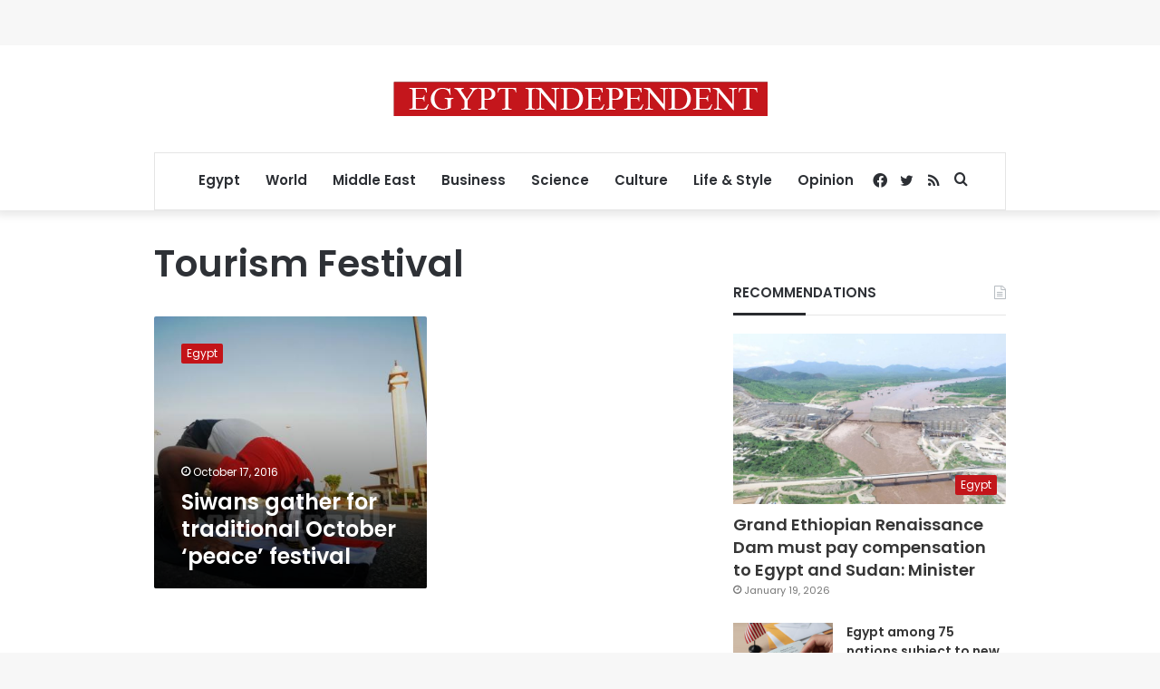

--- FILE ---
content_type: text/html; charset=utf-8
request_url: https://www.google.com/recaptcha/api2/aframe
body_size: 265
content:
<!DOCTYPE HTML><html><head><meta http-equiv="content-type" content="text/html; charset=UTF-8"></head><body><script nonce="UEeb5ovnt3orDJ7E7fISFg">/** Anti-fraud and anti-abuse applications only. See google.com/recaptcha */ try{var clients={'sodar':'https://pagead2.googlesyndication.com/pagead/sodar?'};window.addEventListener("message",function(a){try{if(a.source===window.parent){var b=JSON.parse(a.data);var c=clients[b['id']];if(c){var d=document.createElement('img');d.src=c+b['params']+'&rc='+(localStorage.getItem("rc::a")?sessionStorage.getItem("rc::b"):"");window.document.body.appendChild(d);sessionStorage.setItem("rc::e",parseInt(sessionStorage.getItem("rc::e")||0)+1);localStorage.setItem("rc::h",'1769000148364');}}}catch(b){}});window.parent.postMessage("_grecaptcha_ready", "*");}catch(b){}</script></body></html>

--- FILE ---
content_type: application/javascript; charset=utf-8
request_url: https://fundingchoicesmessages.google.com/f/AGSKWxV2a8snRz1KW04QWFon75aOS2xCOBfpP_r7THz_NEi11q0WT7wP_mScwcikRq64nLAjAAEftzA2MyI0PBrsQYa1nh8JbcX6D6DKtzbgPKaL_C9ZqbAGbA14z6aAlpS9n13aA61eRMHE-6vvp6e3wAKR1KE4JRcucmgeKjs3ry30a0-F6KuCjrQHmPKv/_/top468.html/bannermvt./synad3./adxx.php?-advertisement-management/
body_size: -1290
content:
window['59c85706-267e-4cab-acbf-af6b4a1f4be2'] = true;